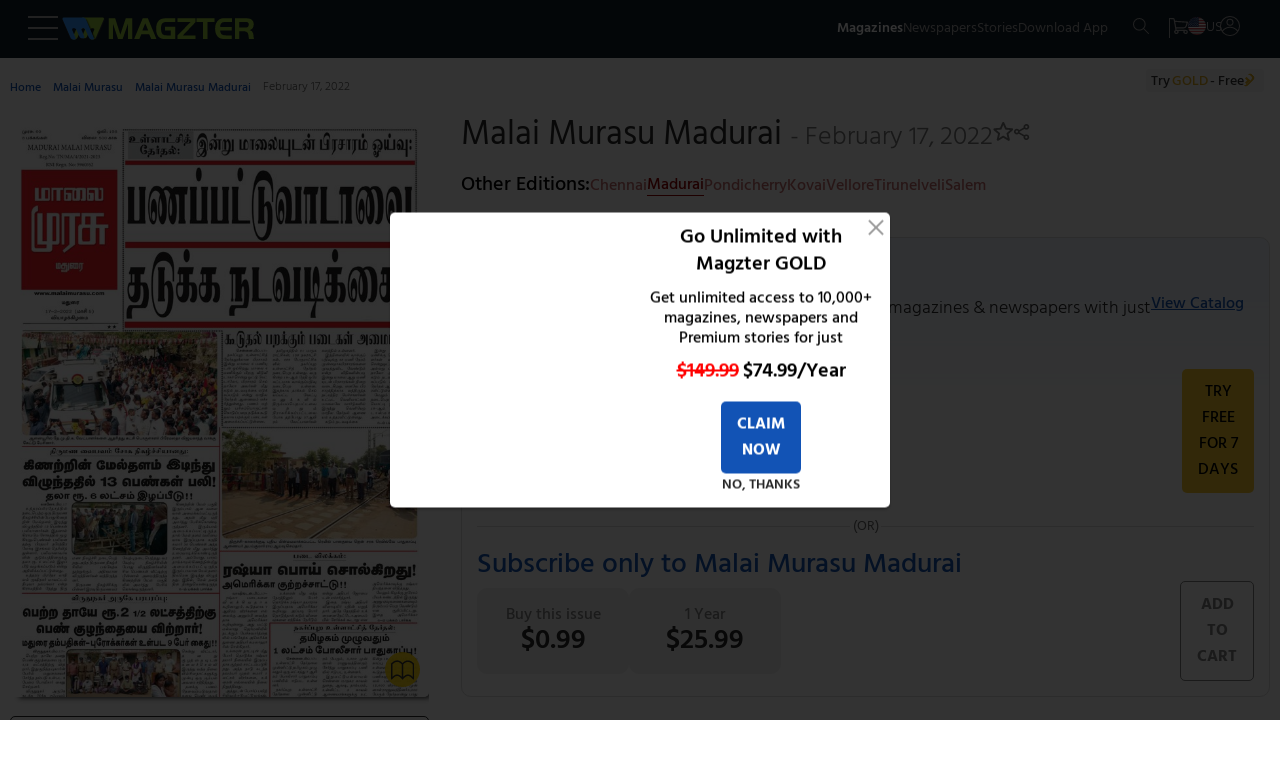

--- FILE ---
content_type: application/javascript
request_url: https://d2r1yp2w7bby2u.cloudfront.net/js/a.js
body_size: 15278
content:
/*
 Copyright WizRocket, Inc. (ver.20250627130054)
        ____ _                    _____
       / ___| | _____   _____ _ _|_   _|_ _ _ __
      | |   | |/ _ \ \ / / _ \ '__|| |/ _` | '_ \
      | |___| |  __/\ V /  __/ |   | | (_| | |_) |
       \____|_|\___| \_/ \___|_|   |_|\__,_| .__/
                                           |_|

*/
window.$WZRK_WR=new function(){function Ha(a,b,d,e){var f=!ya&&c.m(D)&&h.J(D)?":OO"===D.slice(-3):ya=!1;if(f)q.d("req dropped due to optout cookie: "+D);else if(!c.m(D)&&Ia<ua-1&&150>b)setTimeout(function(){Ha(a,b+1,d,e)},50);else{e||(c.m(D)&&(a=c.h(a,"gc",D)),a=c.Ga(a,d));a=Va(a);a=c.h(a,"r",(new Date).getTime());r.hasOwnProperty("plugin")&&(a=c.h(a,"ct_pl",r.plugin));-1!=a.indexOf("chrome-extension:")&&(a=a.replace("chrome-extension:","https:"));for(f=document.getElementsByClassName("ct-jp-cb");f[0];)f[0].parentNode.removeChild(f[0]);
f=ia.createElement("script");f.setAttribute("type","text/javascript");f.setAttribute("src",a);f.setAttribute("class","ct-jp-cb");f.setAttribute("rel","nofollow");f.async=!0;ia.getElementsByTagName("head")[0].appendChild(f);q.d("req snt -> url: "+a)}}function Va(a){var b=c.v("useIP");"boolean"!==typeof b&&(b=!1);return c.h(a,"useIP",b?"true":"false")}function Ja(){var a=c.l("WZRK_K");"undefined"==typeof a&&(a={});a.flag=!0;c.i("WZRK_K",a)}function Ka(a){function b(g,k){var m=JSON.parse(JSON.stringify(e)),
t={},n,p;for(p in m)m.hasOwnProperty(p)&&(m[p]!==g?t[m[p]]=k[m[p]]:n=p);m.splice(n,1);e=JSON.parse(JSON.stringify(m));return t}this.max=a;if(a=c.l("WZRK_X")){var d={};var e=[];a=a.cache;for(var f in a)a.hasOwnProperty(f)&&(d[a[f][0]]=a[f][1],e.push(a[f][0]));this.cache=d}else this.cache={},e=[];this.get=function(g){var k=this.cache[g];k&&(this.cache=b(g,this.cache),this.cache[g]=k,e.push(g));this.Ba(this.cache);return k};this.set=function(g,k){var m=e;null!=this.cache[g]?this.cache=b(g,this.cache):
m.length===this.max&&(this.cache=b(m[0],this.cache));this.cache[g]=k;e[e.length-1]!==g&&e.push(g);this.Ba(this.cache)};this.Ba=function(g){var k=[],m=e,t;for(t in m)if(m.hasOwnProperty(t)){var n=[];n.push(m[t]);n.push(g[m[t]]);k.push(n)}c.i("WZRK_X",{cache:k})};this.ja=function(){var g=e;return null!=g&&1<g.length?g[g.length-2]:-1};this.Ua=function(){if(e.length)return e[e.length-1]}}function La(a){var b={type:"data"};c.m(a)&&(b.g=a);b.action="unregister";b.id=ba;a=c.G();b.s=a.s;b=c.o(JSON.stringify(b));
a=U;a=c.h(a,"type","data");a=c.h(a,"d",b);c.i("WZRK_FPU",!1);c.I(a,!0);b=c.l("WZRK_PSD");c.$(b)}function Ma(a){c.Ha(a.evtName);a=c.D(a,void 0);c.S(a);a.WZRK_CAMP=c.ha();a=c.o(JSON.stringify(a));var b=U;b=c.h(b,"type","push");b=c.h(b,"d",a);c.O(b,!1)}function Wa(a){var b="=".repeat((4-a.length%4)%4);a=window.atob((a+b).replace(/\-/g,"+").replace(/_/g,"/"));b=[];for(var d=0;d<a.length;d++)b.push(a.charCodeAt(d));return new Uint8Array(b)}var ja="wzrkt.com",U,Na,Oa,c=this,ia=document,V=window.location.hostname,
aa,q=window.console,Pa=0,za=0,ka={},Qa=0,la={},Ra=0,Aa=!1,ma=[],Ba,D,M,ba,Sa,va={},W=!1,da=!1,na,oa,F,L,X,K,Ca,Da,Ea,Fa=null,r=window.wizrocket,ua=0,Ia=0;"undefined"!=typeof clevertap?(r=clevertap,window.wizrocket=clevertap):window.clevertap=r;var ea;c.ab=function(){return 1===Ra};c.da=function(){var a=ia.createElement("script");a.setAttribute("type","text/javascript");a.setAttribute("id","wzrk-alert-js");a.setAttribute("src","https://d2r1yp2w7bby2u.cloudfront.net/js/wzrk_dialog.min.js");document.getElementsByTagName("body")[0].appendChild(a);
return a};c.Aa=function(){var a=ia.getElementById("wzrk-alert-js");a.parentNode.removeChild(a)};c.Oa=function(a,b){ea=a;null!=b&&c.ib(b);ea&&pa.Z?c.ma(pa.Na):!ea&&pa.Z&&q.e("Ensure that web push notifications are fully enabled and integrated before requesting them")};c.ba=function(a,b,d,e){-1!==navigator.userAgent.indexOf("Chrome")||-1!==navigator.userAgent.indexOf("Firefox")?c.kb(a,b):-1!==navigator.userAgent.indexOf("Safari")&&c.lb(d,e)};c.lb=function(a,b){"undefined"===typeof a&&q.e("Ensure that APNS Web Push ID is supplied");
"undefined"===typeof b&&q.e("Ensure that APNS Web Push service path is supplied");"safari"in window&&"pushNotification"in window.safari&&window.safari.pushNotification.requestPermission(b,a,{},function(d){if("granted"===d.permission){var e=JSON.parse(JSON.stringify(d));e.endpoint=d.deviceToken;e.browser="Safari";c.i("WZRK_PSD",e);c.$(e);q.K("Safari Web Push registered. Device Token: "+d.deviceToken)}else"denied"===d.permission&&q.K("Error subscribing to Safari web push")})};c.kb=function(a,b){var d=
"";if("serviceWorker"in navigator)navigator.serviceWorker.register(b).then(function(e){d=e.scope;return"undefined"!==typeof __wzrk_account_id?new Promise(function(f){return setTimeout(function(){return f(e)},5E3)}):/^(\.?)(\/?)([^/]*).js$/.test(b)?navigator.serviceWorker.ready:-1!==navigator.userAgent.indexOf("Chrome")?new Promise(function(f){return setTimeout(function(){return f(e)},5E3)}):navigator.serviceWorker.getRegistrations()}).then(function(e){-1!==navigator.userAgent.indexOf("Firefox")&&
Array.isArray(e)&&(e=e.filter(function(g){return g.scope===d})[0]);var f={userVisibleOnly:!0};null!=Fa&&(f.applicationServerKey=Wa(Fa));e.pushManager.subscribe(f).then(function(g){q.K("Service Worker registered. Endpoint: "+g.endpoint);g=JSON.parse(JSON.stringify(g));-1!==navigator.userAgent.indexOf("Chrome")?(g.endpoint=g.endpoint.split("/").pop(),g.browser="Chrome"):-1!==navigator.userAgent.indexOf("Firefox")&&(g.endpoint=g.endpoint.split("/").pop(),g.browser="Firefox");c.G();c.i("WZRK_PSD",g);
c.$(g);"undefined"!==typeof a&&"function"===typeof a&&a()})["catch"](function(g){q.K("Error subscribing: "+g);e.pushManager.getSubscription().then(function(k){if(null!==k)k.unsubscribe().then(function(){q.K("Unsubscription successful")})["catch"](function(m){q.K("Error unsubscribing: "+m)})})})})["catch"](function(e){q.K("error registering service worker: "+e)})};c.$=function(a){if(a){a=c.D(a,!0);a=JSON.stringify(a);var b=U;b=c.h(b,"type","data");b=c.h(b,"d",c.o(a));c.I(b);h.j()&&window.localStorage.setItem("WZRK_WPR",
"ok")}};c.Qa=function(){return D};c.Wa=function(){q={e:function(k){window.console&&console.error((new Date).getTime()+" "+k)},d:function(k){window.console&&c.Za()&&console.debug((new Date).getTime()+" "+k)},K:function(k){window.console&&console.log((new Date).getTime()+" "+k)}};c.B("WZRK_P",window.location.hostname);c.Pa();if("undefined"==typeof r.account[0])q.e(C["embed-error"]);else if(ba=r.account[0].id,"undefined"==typeof ba||""==ba)q.e(C["embed-error"]);else{na="WZRK_S_"+ba;"undefined"!=typeof r.region&&
(Sa=r.region,ja=Sa+"."+ja);U="https://"+ja+"/a?t=96";Na="https://"+ja+"/r?r=1";Oa="https://"+ja+"/e?r=1";var a=location.href,b=h.la(location.href.toLowerCase());if("undefined"==typeof b.e||"0"!=b.wzrk_ex){c.sa();c.cb();var d=c.G(),e="undefined"==typeof d.p?0:d.p;d.p=++e;c.Ca(d);d={};var f=h.Ra(ia.referrer);V!=f&&(""!=f&&(f=120<f.length?f.substring(0,120):f,d.referrer=f),f=b.utm_source||b.wzrk_source,"undefined"!=typeof f&&(f=120<f.length?f.substring(0,120):f,d.us=f),f=b.utm_medium||b.wzrk_medium,
"undefined"!=typeof f&&(f=120<f.length?f.substring(0,120):f,d.um=f),f=b.utm_campaign||b.wzrk_campaign,"undefined"!=typeof f&&(f=120<f.length?f.substring(0,120):f,d.uc=f),"undefined"!=typeof b.wzrk_medium&&(b=b.wzrk_medium,b.match(/^email$|^social$|^search$/)&&(d.wm=b)));d=c.D(d,void 0);d.cpg=a;d.WZRK_CAMP=c.ha();a=U;c.S(d);"undefined"!=d.pg&&1==d.pg&&c.eb(d);a=c.h(a,"type","page");a=c.h(a,"d",c.o(JSON.stringify(d)));c.O(a,!1);var g=function(){var k=U,m={};m=c.D(m,void 0);k=c.h(k,"type","ping");k=
c.h(k,"d",c.o(JSON.stringify(m)));c.O(k,!1)};setTimeout(function(){3>=e&&g();c.$a()&&setInterval(function(){g()},3E5)},12E4);"undefined"==typeof r.session&&(r.event.getDetails=function(k){if(h.H()&&("undefined"==typeof F&&(F=c.l("WZRK_EV")),"undefined"!=typeof F)){k=F[k];var m={};if("undefined"!=typeof k)return m.firstTime=new Date(1E3*k[1]),m.lastTime=new Date(1E3*k[2]),m.count=k[0],m}},r.profile.getAttribute=function(k){if(h.H()&&("undefined"==typeof L&&(L=c.l("WZRK_PR")),"undefined"!=typeof L))return L[k]},
r.session={},r.session.getTimeElapsed=function(){if(h.H()){"undefined"!=typeof M&&(M=c.G());var k=M.s;if("undefined"!=typeof k)return Math.floor(h.F()-k)}},r.user={},r.user.getTotalVisits=function(){if(h.H()){var k=c.v("sc");"undefined"==typeof k&&(k=1);return k}},r.session.getPageCount=function(){if(h.H())return"undefined"!=typeof M&&(M=c.G()),M.p},r.user.getLastVisit=function(){if(h.H()){var k=c.v("ps");if("undefined"!=typeof k)return new Date(1E3*k)}});Ra=1}}};c.l=function(a){if(la.hasOwnProperty(a))return la[a];
var b=h.j()?window.localStorage[a]:c.N(a);if("undefined"!=typeof b&&null!==b&&""!=b.trim())return b=JSON.parse(decodeURIComponent(b)),la[a]=b};c.i=function(a,b){if("undefined"!=typeof b&&null!=b)try{h.j()?window.localStorage[a]=encodeURIComponent(JSON.stringify(b)):"WZRK_G"===a?c.M(a,encodeURIComponent(b),0,V):c.M(a,encodeURIComponent(JSON.stringify(b)),0,V),la[a]=b}catch(d){}};c.ta=function(a){if(h.isArray(a))for(;0<a.length;){var b=a.shift();if(!h.J(b)){q.e(C["event-error"]);break}1024<b.length&&
(b=b.substring(0,1024),c.L(510,b+"... length exceeded 1024 chars. Trimmed."));if("Stayed"==b||"UTM Visited"==b||"App Launched"==b||"Notification Sent"==b||"Notification Viewed"==b||"Notification Clicked"==b)c.L(513,b+" is a restricted system event. It cannot be used as an event name.");else{var d={type:"event"};d.evtName=h.W(b,Ga);if(0!=a.length){var e=a.shift();if(h.C(e)){if("Charged"==b){if(!c.Xa(e)){c.L(511,"Charged event structure invalid. Not sent.");continue}}else if(!c.oa(e)){c.L(512,b+" event structure invalid. Not sent.");
continue}d.evtData=e}else a.unshift(e)}Ma(d)}}};c.Ha=function(a){if(h.j()){"undefined"==typeof F&&(F=c.l("WZRK_EV"),"undefined"==typeof F&&(F={}));var b=h.F(),d=F[a];"undefined"!=typeof d?(d[2]=b,d[0]++):(d=[],d.push(1),d.push(b),d.push(b));F[a]=d;c.i("WZRK_EV",F)}};c.T=function(a,b){if(h.j()){"undefined"==typeof L&&(L=c.l("WZRK_PR"),"undefined"==typeof L&&(L={}));if("undefined"!=typeof a._custom){var d=a._custom,e;for(e in d)d.hasOwnProperty(e)&&(a[e]=d[e]);delete a._custom}for(var f in a)!a.hasOwnProperty(f)||
L.hasOwnProperty(f)&&!b||(L[f]=a[f]);"undefined"!=typeof L._custom&&delete L._custom;c.i("WZRK_PR",L)}};c.eb=function(a){h.H()&&(a.dsync=!0)};c.Ga=function(a,b){return"undefined"!==typeof b&&!0===b?c.h(a,"arp",c.o(JSON.stringify({skipResARP:!0}))):h.j()&&"undefined"!=typeof window.localStorage.WZRK_ARP?c.h(a,"arp",c.o(JSON.stringify(c.l("WZRK_ARP")))):a};c.S=function(a){da=c.ga("clear");void 0!==da&&da&&(a.rc=!0,q.d("reset cookie sent in request and cleared from meta for future requests."));if(h.H()){var b=
c.v("lsTime"),d=c.v("exTs");"undefined"==typeof b||"undefined"==typeof d?a.dsync=!0:b+d<h.F()&&(a.dsync=!0)}};c.ha=function(){if(h.j()){var a=h.U();var b=[],d=a.global;a=a[h.ka()];if("undefined"!=typeof d){var e=Object.keys(d),f;for(f in e)if(e.hasOwnProperty(f)){var g=0,k=0,m=e[f];"tc"!=m&&("undefined"!=typeof a&&"undefined"!=typeof a[m]&&(g=a[m]),"undefined"!=typeof d&&"undefined"!=typeof d[m]&&(k=d[m]),b.push([m,g,k]))}}d=0;"undefined"!=typeof a&&"undefined"!=typeof a.tc&&(d=a.tc);return b={wmp:d,
tlc:b}}};c.ra=function(){q.d("logout called");Ja()};c.clear=function(){q.d("clear called. Reset flag has been set.");W=!0;q.d("Block request is true");la={};h.j()&&(delete window.localStorage.WZRK_G,delete window.localStorage.WZRK_K,delete window.localStorage.WZRK_PR,delete window.localStorage.WZRK_EV,delete window.localStorage.WZRK_META,delete window.localStorage.WZRK_ARP,delete window.localStorage.WZRK_CAMP,delete window.localStorage.WZRK_CHARGED_ID);c.B("WZRK_G",aa);c.B("WZRK_CAMP",V);c.B("WZRK_K",
V);c.B(na,aa);c.B("WZRK_ARP",aa);D=null;M="";c.u("clear",!0)};c.Ia=function(a){if("undefined"!==typeof a.skipResARP&&a.skipResARP)q.d("Update ARP Request rejected",a);else{var b="undefined"!==typeof a.isOUL&&!0===a.isOUL?!0:!1;if(h.j())try{var d=c.l("WZRK_ARP");if("undefined"==typeof d||b)d={};for(var e in a)a.hasOwnProperty(e)&&(-1==a[e]?delete d[e]:d[e]=a[e]);c.i("WZRK_ARP",d)}catch(f){q.e("Unable to parse ARP JSON: "+f)}}};c.ya=function(a){if(h.isArray(a)&&0<a.length)for(var b in a)if(a.hasOwnProperty(b)){var d=
a[b],e={};if("undefined"!=typeof d.Site){var f=d.Site;if(h.A(f)||!c.qa(f))break}else"undefined"!=typeof d.Facebook?(d=d.Facebook,h.A(d)||d.error||(f=c.ua(d))):"undefined"!=typeof d["Google Plus"]&&(d=d["Google Plus"],h.A(d)||d.error||(f=c.va(d)));"undefined"==typeof f||h.A(f)||(e.type="profile","undefined"===typeof f.tz&&(f.tz=(new Date).toString().match(/([A-Z]+[\+-][0-9]+)/)[1]),e.profile=f,c.T(f,!0),e=c.D(e,void 0),c.S(e),e=c.o(JSON.stringify(e)),d=U,d=c.h(d,"type","push"),d=c.h(d,"d",e),c.O(d,
W))}};c.fb=function(a){var b=!0;c.i("WZRK_FPU",b);if(h.isArray(a)&&0<a.length)for(var d in a)if(a.hasOwnProperty(d)){var e=a[d],f={};if("undefined"!=typeof e.Site){var g=e.Site;if(h.A(g)||!c.qa(g))break}else"undefined"!=typeof e.Facebook?(e=e.Facebook,h.A(e)||e.error||(g=c.ua(e))):"undefined"!=typeof e["Google Plus"]&&(e=e["Google Plus"],h.A(e)||e.error||(g=c.va(e)));if("undefined"!=typeof g&&!h.A(g)){f.type="profile";"undefined"===typeof g.tz&&(g.tz=(new Date).toString().match(/([A-Z]+[\+-][0-9]+)/)[1]);
f.profile=g;e=[];if(h.j()&&("undefined"!=typeof g.Identity&&e.push(g.Identity),"undefined"!=typeof g.Email&&e.push(g.Email),"undefined"!=typeof g.GPID&&e.push("GP:"+g.GPID),"undefined"!=typeof g.FBID&&e.push("FB:"+g.FBID),0<e.length)){var k=void 0,m=e,t=c.l("WZRK_K"),n=c.l("WZRK_G");if("undefined"==typeof t)t={},e=m;else{e=t.id;var p=!1,H=!1;null==e&&(e=m[0],p=!0);null==K&&h.j()&&(K=new Ka(100));if(p)c.m(n)&&(K.set(e,n),W=!1);else for(k in m)if(m.hasOwnProperty(k)){var E=m[k];if(K.cache[E]){e=E;H=
!0;break}}H?(e!==K.Ua()?(W=!1,q.d("Block request is false"),h.j()&&(delete window.localStorage.WZRK_PR,delete window.localStorage.WZRK_EV,delete window.localStorage.WZRK_META,delete window.localStorage.WZRK_ARP,delete window.localStorage.WZRK_CAMP,delete window.localStorage.WZRK_CHARGED_ID),c.B("WZRK_CAMP",V),c.B(na,aa),c.B("WZRK_ARP",aa),M=""):(b=!1,c.i("WZRK_FPU",b)),k=K.get(e),K.set(e,k),c.i("WZRK_G",k),D=k,k=K.ja(),c.l("WZRK_FPU")&&-1!==k&&La(K.cache[k])):(p?c.m(n)&&(D=n,c.i("WZRK_G",n),b=!1):
c.clear(),c.i("WZRK_FPU",!1),e=m[0])}t.id=e;c.i("WZRK_K",t)}c.T(g,!0);f=c.D(f,void 0);c.S(f);b&&(f.isOUL=!0);f=c.o(JSON.stringify(f));e=U;e=c.h(e,"type","push");e=c.h(e,"d",f);c.O(e,W,b)}}};c.wa=function(a){h.isArray(a)&&0<a.length&&(a=a.pop(),"undefined"!=typeof a&&h.C(a)&&("undefined"!=typeof a.Site&&0<Object.keys(a.Site).length||"undefined"!=typeof a.Facebook&&0<Object.keys(a.Facebook).length||"undefined"!=typeof a["Google Plus"]&&0<Object.keys(a["Google Plus"]).length)?(Ja(),c.fb([a])):q.e("Profile object is in incorrect format"))};
c.cb=function(){"undefined"===typeof r.onUserLogin&&(r.onUserLogin=[]);r.onUserLogin.push=function(){c.wa(Array.prototype.slice.call(arguments));return 0};"undefined"===typeof r.privacy&&(r.privacy=[]);r.privacy.push=function(){c.xa(Array.prototype.slice.call(arguments));return 0};r.event.push=function(){c.ta(Array.prototype.slice.call(arguments));return 0};"undefined"===typeof r.notifications&&(r.notifications=[]);r.notifications.push=function(){c.Ea(Array.prototype.slice.call(arguments));return 0};
r.profile.push=function(){c.ya(Array.prototype.slice.call(arguments));return 0};r.logout=c.ra;r.clear=c.clear;c.wa(r.onUserLogin);c.xa(r.privacy);c.ta(r.event);c.ya(r.profile);for(c.Ea(r.notifications);0<r.notifications.length;)r.notifications.pop()};var ya=!1;c.xa=function(a){if(h.isArray(a)&&0<a.length){var b=a.find(function(g){return g.hasOwnProperty("optOut")});a=a.find(function(g){return g.hasOwnProperty("useIP")});var d={},e={};if(b){var f=b.optOut;"boolean"===typeof f&&(e.ct_optout=f,ya=!f)}c.u("useIP",
a&&"boolean"===typeof a.useIP?a.useIP:!1);h.A(e)||(d.type="profile",d.profile=e,d=c.D(d,void 0),b=c.o(JSON.stringify(d)),a=U,a=c.h(a,"type","push"),a=c.h(a,"d",b),a=c.h(a,"optOut",f?"true":"false"),c.O(a,W))}};c.O=function(a,b,d){var e=h.F();a=c.h(a,"rn",++ua);a=a+"&i="+e+"&sn="+za;c.Ja(a,ua);!W||b||void 0!==da&&da?(e==Pa?za++:(Pa=e,za=0),c.I(a,!1,d)):q.d("Not fired due to block request - "+W+" or clearCookie - "+da)};c.va=function(a){var b={};"undefined"!=typeof a.displayName&&(b.Name=a.displayName);
"undefined"!=typeof a.id&&(b.GPID=a.id+"");"undefined"!=typeof a.gender&&("male"==a.gender?b.Gender="M":"female"==a.gender?b.Gender="F":"other"==a.gender&&(b.Gender="O"));"undefined"!=typeof a.image&&0==a.image.isDefault&&(b.Photo=a.image.url.split("?sz")[0]);if("undefined"!=typeof a.emails)for(var d=0;d<a.emails.length;d++){var e=a.emails[d];"account"==e.type&&(b.Email=e.value)}if("undefined"!=typeof a.organizations)for(b.Employed="N",d=0;d<a.organizations.length;d++)"work"==a.organizations[d].type&&
(b.Employed="Y");"undefined"!=typeof a.birthday&&(d=a.birthday.split("-"),b.DOB=window.$WZRK_WR.setDate(d[0]+d[1]+d[2]));"undefined"!=typeof a.relationshipStatus&&(b.Married="N","married"==a.relationshipStatus&&(b.Married="Y"));q.d("gplus usr profile "+JSON.stringify(b));return b};c.ua=function(a){var b={};b.Name=a.name;"undefined"!=typeof a.id&&(b.FBID=a.id+"");b.Gender="male"==a.gender?"M":"female"==a.gender?"F":"O";"undefined"!=a.relationship_status&&(b.Married="N","Married"==a.relationship_status&&
(b.Married="Y"));a:{var d=a.education;if("undefined"!=typeof d){for(var e="",f="",g=0;g<d.length;g++){var k=d[g];if("undefined"!=typeof k.type){k=k.type;if("Graduate School"==k){d="Graduate";break a}"College"==k?e="1":"High School"==k&&(f="1")}}if("1"==e){d="College";break a}if("1"==f){d="School";break a}}d=void 0}"undefined"!==typeof d&&(b.Education=d);b.Employed=0<("undefined"!==typeof a.work?a.work.length:0)?"Y":"N";"undefined"!==typeof a.email&&(b.Email=a.email);"undefined"!==typeof a.birthday&&
(a=a.birthday.split("/"),b.DOB=window.$WZRK_WR.setDate(a[2]+a[0]+a[1]));return b};c.Sa=function(a,b){c.P("-1",a,b)};c.ob=function(a){c.P("0",a)};c.pb=function(a){ma=[];for(var b=document.getElementsByClassName("ct-unsub-group-input-item"),d=0;d<b.length;d++){var e=b[d];e.name&&ma.push({name:e.name,xb:e.checked})}c.P("2",a)};c.Ka=function(a,b){c.Da(b);c.P("2",a)};c.mb=function(a){a.cUsY&&(Ba=a.cUsY)};c.Da=function(a){ma=a};c.Va=function(){return ma};c.nb=function(a){c.P("1",a)};c.P=function(a,b,d){var e=
h.la(location.href),f=e.e;e=e.p;if("undefined"!==typeof f){var g={};g.id=ba;g.unsubGroups=ma;Ba&&(g.cUsY=Ba);var k=Oa;d&&(k=c.h(k,"fetchGroups",d));b&&(k=c.h(k,"encoded",b));k=c.h(k,"e",f);k=c.h(k,"d",c.o(JSON.stringify(g)));e&&(k=c.h(k,"p",e));"-1"!=a&&(k=c.h(k,"sub",a));c.I(k)}};c.L=function(a,b){ka.c=a;ka.d=b;q.e(N+a+": "+b)};c.Za=function(){return"undefined"!=typeof sessionStorage&&""==sessionStorage.WZRK_D};c.$a=function(){return"undefined"!=typeof wzrk_d&&"continuous"==wzrk_d.ping};c.o=function(a){q.d("dobj:"+
a);return S.fa(a)};c.D=function(a,b){"undefined"===typeof b&&(a=h.za(a));h.A(ka)||(a.wzrk_error=ka,ka={});a.id=ba;c.m(D)&&(a.g=D);b=c.G();a.s=b.s;a.pg="undefined"==typeof b.p?1:b.p;return a};c.G=function(){var a=c.N(na),b={};null!=a&&(a=a.replace(Ta,'"'),b=JSON.parse(a),h.C(b)?"undefined"!=typeof b.t&&1260<h.F()-b.t&&(b={}):b={});return M=b};c.Ca=function(a){a=JSON.stringify(a);c.Y(na,a,1200,V)};c.m=function(a){return null==a||"undefined"==a?!1:!0};c.ia=function(){var a=null;if(c.m(D))return D;if(h.j()){var b=
window.localStorage.WZRK_G;if(c.m(b)){try{a=JSON.parse(decodeURIComponent(b))}catch(d){q.d("Cannot parse Gcookie from localstorage - must be encoded "+b),32==b.length?(a=b,c.i("WZRK_G",b)):q.e("Illegal guid "+b)}c.m(a)&&c.Y("WZRK_G",a,31536E4,V)}}c.m(a)||(a=c.N("WZRK_G"),!c.m(a)||0!==a.indexOf("%")&&0!==a.indexOf("'")&&0!==a.indexOf('"')||(a=null),c.m(a)&&c.i("WZRK_G",a));return a};c.Pa=function(){D=c.ia();h.j()&&(X=c.v("cs"))};c.u=function(a,b){if(h.j()){var d=c.l("WZRK_META");"undefined"==typeof d&&
(d={});void 0===b?delete d[a]:d[a]=b;c.i("WZRK_META",d)}};c.v=function(a){if(h.j()){var b=c.l("WZRK_META");if("undefined"!=typeof b)return b[a]}};c.ga=function(a){var b=c.v(a);c.u(a,void 0);return b};c.bb=function(a){if("undefined"===typeof X||X!==a){var b=c.v("cs");"undefined"===typeof b?(c.u("ps",a),c.u("cs",a),c.u("sc",1)):b!==a&&(c.u("ps",b),c.u("cs",a),b=c.v("sc"),"undefined"===typeof b&&(b=0),c.u("sc",b+1));X=a}};c.hb=function(a,b,d,e,f){"undefined"===typeof e&&(e=0);c.gb(e);if(!(e>ua)){if(!c.m(D)||
d||"boolean"===typeof f)c.m(D)||c.ga("useIP"),q.d("Cookie was "+D+" set to "+a),(D=a)&&h.j()&&(null==K&&(K=new Ka(100)),f=c.l("WZRK_K"),null!=f&&f.id&&d&&!K.cache[f.id]&&(c.i("WZRK_FPU",!0),K.set(f.id,a)),c.i("WZRK_G",a),f=K.ja(),c.l("WZRK_FPU")&&-1!==f&&La(K.cache[f])),c.Y("WZRK_G",a,31536E4,V),c.i("WZRK_G",a);d&&(W=!1,q.d("Resumed requests"));h.j()&&c.bb(b);a=c.G();if("undefined"==typeof a.s||a.s<=b)a.s=b,a.t=h.F(),c.Ca(a);d&&!Aa&&c.sa();Ia=e}};c.sa=function(){var a=c.l("WZRK_L");if("undefined"!=
typeof a&&null!=a){Aa=!0;for(var b in a)if(a.hasOwnProperty(b)){var d=a[b];"undefined"==typeof d.fired&&(q.d("Processing backup event : "+d.q),"undefined"!=typeof d.q&&c.I(d.q),d.fired=!0)}c.i("WZRK_L",a);Aa=!1}};c.gb=function(a){var b=c.l("WZRK_L");"undefined"!=typeof b&&null!=b&&"undefined"!=typeof b[a]&&(q.d("del event: "+a+" data->"+b[a].q),delete b[a],c.i("WZRK_L",b))};c.Ja=function(a,b){var d=c.l("WZRK_L");"undefined"==typeof d&&(d={});d[b]={q:a};c.i("WZRK_L",d);q.d("stored in WZRK_L reqNo : "+
b+"-> "+a)};c.Y=function(a,b,d,e){if(e)if("undefined"==typeof aa){e=e.split(".");for(var f="",g=e.length-1;0<=g;g--){f="."+e[g]+f;if(c.N(a)){var k="test_"+a+g;c.M(k,b,10,f);if(c.N(k))c.B(k,f);else continue}c.M(a,b,d,f);if(c.N(a)==b){aa=f;break}}}else c.M(a,b,d,aa);else c.M(a,b,d,e)};c.M=function(a,b,d,e){var f="",g="";d&&(f=new Date,f.setTime(f.getTime()+1E3*d),f="; expires="+f.toGMTString());e&&(g="; domain="+e);b=encodeURIComponent(b);document.cookie=a+"="+b+f+g+"; path=/"};c.N=function(a){a+="=";
for(var b=document.cookie.split(";"),d=0;d<b.length;d++){for(var e=b[d];" "==e.charAt(0);)e=e.substring(1,e.length);if(0==e.indexOf(a))return decodeURIComponent(e.substring(a.length,e.length))}return null};c.B=function(a,b){a+="=; expires=Thu, 01 Jan 1970 00:00:01 GMT;";b&&(a=a+" domain="+b+"; path=/");document.cookie=a};c.h=function(a,b,d){return a+"&"+b+"="+encodeURIComponent(d)};c.I=function(a,b,d){Ha(a,1,b,d)};c.ea=function(a){if("undefined"!=typeof a&&"-1"!=a&&h.j()){var b=h.U(),d=b[X];"undefined"==
typeof d&&(d={},b[X]=d);d[a]="dnd";h.aa(b)}"undefined"!=typeof va&&(a=va[a],"undefined"!=typeof a&&(document.getElementById(a).style.display="none","intentPreview"==a&&null!=document.getElementById("intentOpacityDiv")&&(document.getElementById("intentOpacityDiv").style.display="none")))};var pa={Z:!1};c.Ea=function(a){ea&&0<a.length?c.ma(a):"undefined"===typeof ea&&0<a.length?(pa.Z=!0,pa.Na=a.slice()):!1===ea&&0<a.length&&q.e("Make sure push notifications are fully enabled and integrated")};c.ib=
function(a){Fa=a};c.ma=function(a){if(1===a.length){if(h.C(a[0])){a=a[0];var b=a.titleText;var d=a.bodyText;var e=a.okButtonText;var f=a.rejectButtonText;var g=a.okButtonColor;var k=a.skipDialog;var m=a.askAgainTimeInSeconds;var t=a.okCallback;var n=a.rejectCallback;var p=a.subscriptionCallback;var H=a.hidePoweredByCT;var E=a.serviceWorkerPath;var T=a.httpsPopupPath;var Y=a.httpsIframePath;var y=a.apnsWebPushId;var fa=a.apnsWebPushServiceUrl}}else b=a[0],d=a[1],e=a[2],f=a[3],g=a[4],k=a[5],m=a[6];
"undefined"===typeof k&&(k=!1);"undefined"===typeof H&&(H=!1);"undefined"===typeof E&&(E="/clevertap_sw.js");if("undefined"!==typeof navigator.serviceWorker)if(a="undefined"!==typeof T&&"undefined"!==typeof Y,"https:"===location.protocol||"localhost"===document.location.hostname||a){if(-1!==navigator.userAgent.indexOf("Chrome")){if(Ca=navigator.userAgent.match(/Chrome\/(\d+)/),"undefined"===typeof Ca||50>parseInt(Ca[1],10))return}else if(-1!==navigator.userAgent.indexOf("Firefox")){if(Da=navigator.userAgent.match(/Firefox\/(\d+)/),
"undefined"===typeof Da||50>parseInt(Da[1],10))return}else if(-1!==navigator.userAgent.indexOf("Safari")){if(Ea=navigator.userAgent.match(/Safari\/(\d+)/),"undefined"===typeof Ea||50>parseInt(Ea[1],10))return}else return;if(!a){if("undefined"===typeof Notification)return;if("granted"===Notification.permission){c.ba(p,E,y,fa);return}if("denied"===Notification.permission)return;if(k){c.ba(p,E,y,fa);return}}if(b&&d&&e&&f){"undefined"!==typeof g&&g.match(/^#[a-f\d]{6}$/i)||(g="#f28046");k=(new Date).getTime()/
1E3;if("undefined"!==typeof c.v("notif_last_time")&&("undefined"===typeof m&&(m=604800),k-c.v("notif_last_time")<m))return;c.u("notif_last_time",k);a?(m=document.createElement("iframe"),m.setAttribute("style","display:none;"),m.setAttribute("src",Y),document.body.appendChild(m),window.addEventListener("message",function(ca){if("undefined"!==typeof ca.data){try{var ha=JSON.parse(ca.data)}catch(l){return}"undefined"!==typeof ha.state&&"ct"===ha.from&&"not"===ha.state&&(c.da().onload=function(){window.wzrkPermissionPopup.wizAlert({title:b,
body:d,confirmButtonText:e,confirmButtonColor:g,rejectButtonText:f,hidePoweredByCT:H},function(l){l?("undefined"!==typeof t&&"function"===typeof t&&t(),window.open(T)):"undefined"!==typeof n&&"function"===typeof n&&n();c.Aa()})})}},!1)):c.da().onload=function(){window.wzrkPermissionPopup.wizAlert({title:b,body:d,confirmButtonText:e,confirmButtonColor:g,rejectButtonText:f,hidePoweredByCT:H},function(ca){ca?("undefined"!==typeof t&&"function"===typeof t&&t(),c.ba(p,E,y,fa)):"undefined"!==typeof n&&
"function"===typeof n&&n();c.Aa()})}}else q.e("Missing input parameters; please specify title, body, ok button and cancel button text")}else q.e("Make sure you are https or localhost to register for notifications")};c.ca=function(a){function b(l,u){if(!("undefined"!=typeof l&&0<l.clientY||(l="undefined"==typeof u?E:u,null!=document.getElementById("intentPreview")||"undefined"==typeof l.display.layout&&(/mobile/i.test(navigator.userAgent)||/mini/i.test(navigator.userAgent)||/iPad/i.test(navigator.userAgent)||
"ontouchstart"in window||/tablet/i.test(navigator.userAgent))))){var v=l.wzrk_id.split("_")[0];if(0!=t(l)){va[v]="intentPreview";u=!1;var x=document.createElement("div");x.id="intentOpacityDiv";x.setAttribute("style","position: fixed;top: 0;bottom: 0;left: 0;width: 100%;height: 100%;z-index: 2147483646;background: rgba(0,0,0,0.7);");document.body.appendChild(x);var A=document.createElement("div");A.id="intentPreview";"undefined"==typeof l.display.proto?(u=!0,A.setAttribute("style","display:block;overflow:hidden;top:55% !important;left:50% !important;position:fixed;z-index:2147483647;width:600px !important;height:600px !important;margin:-300px 0 0 -300px !important;")):
A.setAttribute("style",l.display.iFrameStyle);document.body.appendChild(A);var B=document.createElement("iframe"),z=0==l.display.br?"0":"8";B.vb="0px";B.wb="0px";B.yb="0px";B.scrolling="no";B.id="wiz-iframe-intent";x=l.display.onClick;var w="";""!=x&&"undefined"!=typeof x&&(w="cursor:pointer;");if(1==l.msgContent.type)z=l.msgContent.html,z=z.replace(/##campaignId##/g,v);else{if("dark"==l.display.theme){var G="#2d2d2e";var O="#eaeaea";var P="#353535"}else G="#ffffff",O="#000000",P="#a5a6a6";var I=
l.msgContent.title,Q=l.msgContent.description,R="";"undefined"!=typeof l.msgContent.ctaText&&""!=l.msgContent.ctaText&&(R="<div class='button'><a href='#'>"+l.msgContent.ctaText+"</a></div>");var J="";"undefined"!=typeof l.msgContent.imageUrl&&""!=l.msgContent.imageUrl&&(J="<div style='padding-top:20px;'><img src='"+l.msgContent.imageUrl+"' width='500' alt="+I+" /></div>");z='<style type="text/css">body{margin:0;padding:0;}#contentDiv.wzrk{overflow:hidden;padding:0 0 20px 0;text-align:center;'+w+
"}#contentDiv.wzrk td{padding:15px 10px;}.wzrkPPtitle{font-weight: bold;font-size: 24px;font-family:arial;word-break: break-word;padding-top:20px;}.wzrkPPdscr{font-size: 14px;font-family:arial;line-height:16px;word-break: break-word;display:inline-block;padding:20px 20px 0 20px;line-height:20px;}.PL15{padding-left:15px;}.wzrkPPwarp{margin:20px 20px 0 5px;padding:0px;border-radius: "+z+"px;box-shadow: 1px 1px 5px #888888;}a.wzrkClose{cursor:pointer;position: absolute;top: 11px;right: 11px;z-index: 2147483647;font-size:19px;font-family:arial;font-weight:bold;text-decoration: none;width: 25px;/*height: 25px;*/text-align: center; -webkit-appearance: none; line-height: 25px;background: #353535;border: #fff 2px solid;border-radius: 100%;box-shadow: #777 2px 2px 2px;color:#fff;}a:hover.wzrkClose{background-color:#d1914a !important;color:#fff !important; -webkit-appearance: none;}#contentDiv .button{padding-top:20px;}#contentDiv .button a{font-size: 14px;font-weight:bold;font-family:arial;text-align:center;display:inline-block;text-decoration:none;padding:0 30px;height:40px;line-height:40px;background:#ea693b;color:#fff;border-radius:4px;-webkit-border-radius:4px;-moz-border-radius:4px;}</style><div class='wzrkPPwarp' style='color:"+
(O+";background-color:"+G+";'><a href='javascript:void(0);' onclick=parent.$WZRK_WR.closeIframe("+(v+",'intentPreview'); class='wzrkClose' style='background-color:")+P+";color:#ffffff'>&times;</a><div id='contentDiv' class='wzrk'><div class='wzrkPPtitle' style='color:"+O+"'>"+I+"</div><div class='wzrkPPdscr' style='color:")+(O+"'>"+Q+"</div>"+J+R+"</div></div>")}B.setAttribute("style","z-index: 2147483647; display:block; height: 100% !important; width: 100% !important;min-height:80px !important;border:0px !important; border-color:none !important;");
A.appendChild(B);v=(B.contentWindow?B.contentWindow:B.contentDocument.document?B.contentDocument.document:B.contentDocument).document;v.open();v.write(z);v.close();v=document.getElementById("wiz-iframe-intent").contentDocument.getElementById("contentDiv");f(l);k(x,l,v,"intentPreview",u)}}}function d(l){var u=l.display.onClick;if(r.hasOwnProperty("notificationCallback")&&"undefined"!==typeof r.notificationCallback&&"function"===typeof r.notificationCallback){var v=r.notificationCallback;if(!n){var x=
{};x.msgContent=l.msgContent;x.msgId=l.wzrk_id;"undefined"!==typeof l.display.kv&&(x.kv=l.display.kv);r.raiseNotificationClicked=function(){if(""!=u&&"undefined"!=typeof u){var A=l.display.jsFunc;u+=m();"undefined"!=typeof A?(c.I(u),g(A,l)):"1"==l.display.window?window.open(u,"_blank"):window.location=u}};r.raiseNotificationViewed=function(){f(l)};v(x);n=!0}}else e(l)}function e(l){function u(){P=document.getElementById("wiz-iframe").contentDocument.getElementById("contentDiv").scrollHeight;!0===
x["custom-editor"]||B||(P+=25);document.getElementById("wiz-iframe").contentDocument.body.style.margin="0px";document.getElementById("wiz-iframe").style.height=P+"px"}var v=l.wzrk_id.split("_")[0],x=l.display;if(1==x.layout)return b(void 0,l);if(0!=t(l)){var A="wizParDiv"+x.layout;if(null==document.getElementById(A)){va[v]=A;var B=2==x.layout,z=document.createElement("div");z.id=A;var w=window.innerHeight,G=window.innerWidth,O=!1;if(B)z.setAttribute("style",x.iFrameStyle);else{var P=10,I=5*G/100,
Q=P+5*w/100,R=30*G/100+20,J="width:30%;";if((/mobile/i.test(navigator.userAgent)||/mini/i.test(navigator.userAgent))&&0==/iPad/i.test(navigator.userAgent))R=85*G/100+20,I=5*G/100,Q=5*w/100,J="width:80%;";else if("ontouchstart"in window||/tablet/i.test(navigator.userAgent))R=50*G/100+20,I=5*G/100,Q=5*w/100,J="width:50%;";"undefined"==typeof x.proto?(O=!0,z.setAttribute("style","display:block;overflow:hidden; bottom:"+Q+"px !important;width:"+R+"px !important;right:"+I+"px !important;position:fixed;z-index:2147483647;")):
z.setAttribute("style",J+x.iFrameStyle)}document.body.appendChild(z);w=document.createElement("iframe");G=0==x.br?"0":"8";w.frameborder="0px";w.marginheight="0px";w.marginwidth="0px";w.scrolling="no";w.id="wiz-iframe";var Z=l.display.onClick;I="";""!=Z&&"undefined"!=typeof Z&&(I="cursor:pointer;");if(1===l.msgContent.type)G=l.msgContent.html,G=G.replace(/##campaignId##/g,v);else{if("dark"==l.display.theme){Q="#2d2d2e";R="#eaeaea";var wa=J="#353535"}else Q="#ffffff",R="#000000",wa="#f4f4f4",J="#a5a6a6";
var qa=l.msgContent.title,ra=l.msgContent.description,Ua="";"undefined"!=typeof l.msgContent.imageUrl&&""!=l.msgContent.imageUrl&&(Ua="<td class='imgTd' style='background-color:"+wa+"'><img src='"+l.msgContent.imageUrl+"' height='60' width='60'></td>");G='<style type="text/css">body{margin:0;padding:0;}#contentDiv.wzrk{overflow:hidden;padding:0;text-align:center;'+I+"}#contentDiv.wzrk td{padding:15px 10px;}.wzrkPPtitle{font-weight: bold;font-size: 16px;font-family:arial;padding-bottom:10px;word-break: break-word;}.wzrkPPdscr{font-size: 14px;font-family:arial;line-height:16px;word-break: break-word;display:inline-block;}.PL15{padding-left:15px;}.wzrkPPwarp{margin:20px 20px 0 5px;padding:0px;border-radius: "+
G+"px;box-shadow: 1px 1px 5px #888888;}a.wzrkClose{cursor:pointer;position: absolute;top: 11px;right: 11px;z-index: 2147483647;font-size:19px;font-family:arial;font-weight:bold;text-decoration: none;width: 25px;/*height: 25px;*/text-align: center; -webkit-appearance: none; line-height: 25px;background: #353535;border: #fff 2px solid;border-radius: 100%;box-shadow: #777 2px 2px 2px;color:#fff;}a:hover.wzrkClose{background-color:#d1914a !important;color:#fff !important; -webkit-appearance: none;}td{vertical-align:top;}td.imgTd{border-top-left-radius:8px;border-bottom-left-radius:8px;}</style><div class='wzrkPPwarp' style='color:"+
(R+";background-color:"+Q+";'><a href='javascript:void(0);' onclick=parent.$WZRK_WR.closeIframe("+(v+",'"+A+"'); class='wzrkClose' style='background-color:")+J+";color:#ffffff'>&times;</a><div id='contentDiv' class='wzrk'><table cellpadding='0' cellspacing='0' border='0'><tr>"+Ua+"<td style='vertical-align:top;'><div class='wzrkPPtitle' style='color:"+R+"'>"+qa+"</div><div class='wzrkPPdscr' style='color:")+(R+"'>"+ra+"<div></td></tr></table></div>")}w.setAttribute("style","z-index: 2147483647; display:block; width: 100% !important; border:0px !important; border-color:none !important;");
z.appendChild(w);v=(w.contentWindow?w.contentWindow:w.contentDocument.document?w.contentDocument.document:w.contentDocument).document;v.open();v.write(G);v.close();v=navigator.userAgent.toLowerCase();if(-1!==v.indexOf("safari"))if(-1<v.indexOf("chrome"))w.onload=function(){u();var sa=document.getElementById("wiz-iframe").contentDocument.getElementById("contentDiv"),ta=O;f(l);k(Z,l,sa,A,ta)};else{var xa=w.contentDocument||w.contentWindow;xa.document&&(xa=xa.document);u();var Xa=setInterval(function(){if("complete"===
xa.readyState){clearInterval(Xa);u();var sa=document.getElementById("wiz-iframe").contentDocument.getElementById("contentDiv"),ta=O;f(l);k(Z,l,sa,A,ta)}},10)}else w.onload=function(){u();var sa=document.getElementById("wiz-iframe").contentDocument.getElementById("contentDiv"),ta=O;f(l);k(Z,l,sa,A,ta)}}}}function f(l){var u={type:"event",evtName:"Notification Viewed"};u.evtData={wzrk_id:l.wzrk_id,wzrk_pivot:l.wzrk_pivot};Ma(u)}function g(l,u){l=window.parent[l];"function"==typeof l&&("undefined"!==
typeof u.display.kv?l(u.display.kv):l())}function k(l,u,v,x,A){if(""!=l&&"undefined"!=typeof l){if(A)var B=v;else v=v.getElementsByClassName("jsCT_CTA"),"undefined"!=typeof v&&1==v.length&&(B=v[0]);var z=u.display.jsFunc,w=u.display.preview;"undefined"==typeof w&&(l+=m());"undefined"!=typeof B&&(B.onclick=function(){"undefined"!=typeof z?("undefined"==typeof w&&c.I(l),g(z,u),c.ea("-1",x)):"1"==u.display.window?window.open(l,"_blank"):window.location=l})}}function m(){c.m(D)||(D=c.ia());null==M&&(M=
c.G());return"&t=wc&d="+encodeURIComponent(S.fa(D+"|"+M.p+"|"+M.s))}function t(l){function u(J,Z,wa){var qa=0,ra=0;"undefined"!=typeof J[Z]&&(qa=J[Z]);qa++;"undefined"!=typeof J.tc&&(ra=J.tc);0>wa&&ra++;J.tc=ra;J[Z]=qa}var v=l.wzrk_id.split("_")[0],x=h.ka();if(h.j()){delete sessionStorage.WZRK_CAMP;var A=h.U();"undefined"==typeof l.display.wmc&&(l.display.wmc=1);var B=-1,z=-1,w=-1,G=-1,O=-1,P=-1;"undefined"!=typeof l.display.efc&&(B=parseInt(l.display.efc,10));"undefined"!=typeof l.display.mdc&&(z=
parseInt(l.display.mdc,10));"undefined"!=typeof l.display.tdc&&(w=parseInt(l.display.tdc,10));"undefined"!=typeof l.display.tlc&&(G=parseInt(l.display.tlc,10));"undefined"!=typeof l.display.wmp&&(O=parseInt(l.display.wmp,10));"undefined"!=typeof l.display.wmc&&(P=parseInt(l.display.wmc,10));var I=A[X];if("undefined"!=typeof I){var Q=I[v],R=I.tc;if("dnd"==Q||0<P&&R>=P&&0>B||0<z&&Q>=z)return!1}else I={},A[X]=I;z=A[x];if("undefined"!=typeof z){if(P=z[v],Q=z.tc,0<O&&Q>=O&&0>B||0<w&&P>=w)return!1}else z=
{},A[x]=z;w=A.global;if("undefined"!=typeof w){if(A=w[v],0<G&&A>=G)return!1}else w={},A.global=w}if("undefined"!=typeof l.display.delay&&0<l.display.delay)return x=l.display.delay,l.display.delay=0,setTimeout(c.ca,1E3*x,a),!1;u(I,v,B);u(z,v,B);u(w,v,B);l={};l[X]=I;l[x]=z;l.global=w;h.aa(l)}var n=!1;if(document.body){if("undefined"!=typeof a.inapp_notifs)for(var p=0;p<a.inapp_notifs.length;p++){var H=a.inapp_notifs[p];if("undefined"==typeof H.display.wtarget_type||0==H.display.wtarget_type)d(H);else if(1==
H.display.wtarget_type){var E=H;window.document.body.onmouseleave=b}}p=function(l){if("undefined"==typeof F&&(F=c.l("WZRK_EV"),"undefined"==typeof F)){F=l;return}for(var u in l)if(l.hasOwnProperty(u)){var v=F[u],x=l[u];"undefined"!=typeof F[u]?"undefined"!=typeof x[0]&&x[0]>v[0]&&(F[u]=x):F[u]=x}};if(h.j())try{if("undefined"!=typeof a.evpr){var T=a.evpr.events,Y=a.evpr.profile,y=a.evpr.expires_in;c.u("lsTime",h.F());c.u("exTs",y);p(T);c.i("WZRK_EV",F);"undefined"==typeof L?c.T(Y,!0):c.T(Y,!1)}"undefined"!=
typeof a.arp&&c.Ia(a.arp);if("undefined"!=typeof a.inapp_stale){var fa=h.U(),ca=fa.global;if("undefined"!=typeof ca)for(var ha in a.inapp_stale)a.inapp_stale.hasOwnProperty(ha)&&delete ca[a.inapp_stale[ha]];h.aa(fa)}}catch(l){q.e("Unable to persist evrp/arp: "+l)}}else 6>Qa&&(Qa++,setTimeout(c.ca,1E3,a))};c.ub=function(a,b,d){var e={};e.sendTo=a;e.targetId=b;e.epoch=h.F();e.type=null!=d?d:"view";e=c.D(e,void 0);return c.h(Na,"d",c.o(JSON.stringify(e)))};c.tb=function(){return'<div class="notice-message">  <a href="[RECORDER_HREF]" class="box">    <div class="avatar"><span class="fa [ICON] fa-4x fa-fw"></span></div>    <div class="info">      <div class="title">[TITLE]</div>      <div class="clearfix"></div>      <div class="text">[TEXT]</div>    </div>    <div class="clearfix"></div>  </a></div><div class="clearfix"></div>'};
c.sb=function(){return'<head><base target="_parent" /><link rel="stylesheet" href="http://static.clevertap.com/fa/font-awesome.css"><meta name="viewport" content="width=device-width, initial-scale=1.0"><style>[STYLE]</style></head>'};c.Xa=function(a){if(h.C(a)){for(var b in a)if(a.hasOwnProperty(b))if("Items"==b){if(!h.isArray(a[b]))return!1;16<a[b].length&&c.L(522,"Charged Items exceed 16 limit. Actual count: "+a[b].length+". Additional items will be dropped.");for(var d in a[b])if(a[b].hasOwnProperty(d)&&
(!h.C(a[b][d])||!c.oa(a[b][d])))return!1}else{if(h.C(a[b])||h.isArray(a[b]))return!1;h.V(a[b])&&(a[b]=h.X(a[b]))}if(h.J(a["Charged ID"])||h.pa(a["Charged ID"])){b=a["Charged ID"]+"";"undefined"==typeof oa&&(oa=c.l("WZRK_CHARGED_ID"));if("undefined"!=typeof oa&&oa.trim()===b.trim())return q.e("Duplicate Charged Id - Dropped"+a),!1;oa=b;c.i("WZRK_CHARGED_ID",b)}return!0}return!1};c.oa=function(a){if(h.C(a)){for(var b in a)if(a.hasOwnProperty(b)){if(h.C(a[b])||h.isArray(a[b]))return!1;h.V(a[b])&&(a[b]=
h.X(a[b]))}return!0}return!1};c.qa=function(a){if(h.C(a))for(var b in a)if(a.hasOwnProperty(b)){var d=!0,e=a[b];"undefined"==typeof e?delete a[b]:("Gender"!=b||e.match(/^M$|^F$/)||(d=!1,q.e(C["gender-error"])),"Employed"!=b||e.match(/^Y$|^N$/)||(d=!1,q.e(C["employed-error"])),"Married"!=b||e.match(/^Y$|^N$/)||(d=!1,q.e(C["married-error"])),"Education"!=b||e.match(/^School$|^College$|^Graduate$/)||(d=!1,q.e(C["education-error"])),"Age"==b&&"undefined"!=typeof e&&(h.na(e)?a.Age=+e:(d=!1,q.e(C["age-error"]))),
"DOB"!=b||/^\$D_/.test(e)&&11==(e+"").length||h.V(e)||(d=!1,q.e(C["dob-error"])),h.V(e)&&(a[b]=h.X(e)),"Phone"!=b||h.A(e)||(8<e.length&&"+"==e.charAt(0)?(e=e.substring(1,e.length),h.na(e)?a.Phone=+e:(d=!1,q.e(C["phone-format-error"]+". Removed."))):(d=!1,q.e(C["phone-format-error"]+". Removed."))),d||delete a[b])}return d};c.setDate=function(a){return h.setDate(a)};c.jb=function(a){if(h.J(a)||h.pa(a))return"$E_"+a;q.e(C["enum-format-error"])};c.s=c.hb;c.is_onloadcalled=c.ab;c.setDate=c.setDate;c.enableWebPush=
c.Oa;c.setEnum=c.jb;c.tr=c.ca;c.push=c.push;c.closeIframe=c.ea;c.getEmail=c.Sa;c.unSubEmail=c.ob;c.unsubEmailGroups=c.pb;c.changeSubscriptionGroups=c.Ka;c.getSubscriptionGroups=c.Va;c.setSubscriptionGroups=c.Da;c.setUpdatedCategoryLong=c.mb;c.subEmail=c.nb;c.logout=c.ra;c.clear=c.clear;r.getCleverTapID=c.Qa;var S={Fa:String.fromCharCode,Ta:function(){var a="",b;for(b=0;25>=b;b++)a+=String.fromCharCode(b+65);for(b=0;25>=b;b++)a+=String.fromCharCode(b+97);for(b=0;10>b;b++)a+=b;return a+"+/="},Ma:function(a){var b=
"",d;if(!h.isArray(a))return!1;var e=a.length;for(d=0;d<e;++d){0>a[d]&&(a[d]+=256);void 0===a[d]&&(a[d]=0);var f=a[d].toString(16);1==f.length&&(f="0"+f);b+=f}return b.trim()},rb:function(a){for(var b=[],d=0;d<a.length;d++){var e=a.charCodeAt(d);b.push(e&255);b.push(e>>8&255)}return S.Ma(b)},fa:function(a){if(null==a)return"";var b="",d=0;for(a=S.La(a);d<2*a.length;){if(0==d%2){var e=a.charCodeAt(d/2)>>8;var f=a.charCodeAt(d/2)&255;var g=d/2+1<a.length?a.charCodeAt(d/2+1)>>8:NaN}else e=a.charCodeAt((d-
1)/2)&255,(d+1)/2<a.length?(f=a.charCodeAt((d+1)/2)>>8,g=a.charCodeAt((d+1)/2)&255):f=g=NaN;d+=3;var k=e>>2;e=(e&3)<<4|f>>4;var m=(f&15)<<2|g>>6;var t=g&63;isNaN(f)?m=t=64:isNaN(g)&&(t=64);b=b+S.R.charAt(k)+S.R.charAt(e)+S.R.charAt(m)+S.R.charAt(t)}return b},La:function(a){if(null==a)return"";var b,d={},e={},f="",g=2,k=3,m=2,t="",n=0,p=0,H,E=S.Fa;for(H=0;H<a.length;H+=1){var T=a.charAt(H);Object.prototype.hasOwnProperty.call(d,T)||(d[T]=k++,e[T]=!0);var Y=f+T;if(Object.prototype.hasOwnProperty.call(d,
Y))f=Y;else{if(Object.prototype.hasOwnProperty.call(e,f)){if(256>f.charCodeAt(0)){for(b=0;b<m;b++)n<<=1,15==p?(p=0,t+=E(n),n=0):p++;var y=f.charCodeAt(0);for(b=0;8>b;b++)n=n<<1|y&1,15==p?(p=0,t+=E(n),n=0):p++,y>>=1}else{y=1;for(b=0;b<m;b++)n=n<<1|y,15==p?(p=0,t+=E(n),n=0):p++,y=0;y=f.charCodeAt(0);for(b=0;16>b;b++)n=n<<1|y&1,15==p?(p=0,t+=E(n),n=0):p++,y>>=1}g--;0==g&&(g=Math.pow(2,m),m++);delete e[f]}else for(y=d[f],b=0;b<m;b++)n=n<<1|y&1,15==p?(p=0,t+=E(n),n=0):p++,y>>=1;g--;0==g&&(g=Math.pow(2,
m),m++);d[Y]=k++;f=String(T)}}if(""!==f){if(Object.prototype.hasOwnProperty.call(e,f)){if(256>f.charCodeAt(0)){for(b=0;b<m;b++)n<<=1,15==p?(p=0,t+=E(n),n=0):p++;y=f.charCodeAt(0);for(b=0;8>b;b++)n=n<<1|y&1,15==p?(p=0,t+=E(n),n=0):p++,y>>=1}else{y=1;for(b=0;b<m;b++)n=n<<1|y,15==p?(p=0,t+=E(n),n=0):p++,y=0;y=f.charCodeAt(0);for(b=0;16>b;b++)n=n<<1|y&1,15==p?(p=0,t+=E(n),n=0):p++,y>>=1}g--;0==g&&(g=Math.pow(2,m),m++);delete e[f]}else for(y=d[f],b=0;b<m;b++)n=n<<1|y&1,15==p?(p=0,t+=E(n),n=0):p++,y>>=
1;g--;0==g&&m++}y=2;for(b=0;b<m;b++)n=n<<1|y&1,15==p?(p=0,t+=E(n),n=0):p++,y>>=1;for(;;)if(n<<=1,15==p){t+=E(n);break}else p++;return t}};S.R=S.Ta();var h={setDate:function(a){if(h.Ya(a))return"$D_"+a;q.e(C["date-format-error"])},V:function(a){return"object"===typeof a&&a instanceof Date},X:function(a){return"$D_"+Math.round(a.getTime()/1E3)},Ya:function(a){var b=/^(\d{4})(\d{2})(\d{2})$/.exec(a);if(null==b)return!1;a=b[3];var d=b[2]-1;b=b[1];var e=new Date(b,d,a);return e.getDate()==a&&e.getMonth()==
d&&e.getFullYear()==b},isArray:function(a){return"object"===typeof a&&a instanceof Array},C:function(a){return"[object Object]"==Object.prototype.toString.call(a)},A:function(a){for(var b in a)if(a.hasOwnProperty(b))return!1;return!0},J:function(a){return"string"==typeof a||a instanceof String},na:function(a){return!isNaN(parseFloat(a))&&isFinite(a)},pa:function(a){return/^-?[\d.]+(?:e-?\d+)?$/.test(a)&&"number"==typeof a},qb:function(){},la:function(a){var b={},d=a.indexOf("?");if(1<d){a=a.substring(d+
1);for(var e=/\+/g,f=/([^&=]+)=?([^&]*)/g,g=function(k){k=k.replace(e," ");try{k=decodeURIComponent(k)}catch(m){}return k};d=f.exec(a);)b[g(d[1])]=g(d[2])}return b},Ra:function(a){if(""==a)return"";var b=document.createElement("a");b.href=a;return b.hostname},za:function(a){if("object"==typeof a)for(var b in a){if(a.hasOwnProperty(b)){var d=h.za(a[b]);h.J(b)&&h.W(b,Ga);if(h.J(b)){var e=h.W(b,Ga);1024<e.length&&(e=e.substring(0,1024),window.$WZRK_WR.L(520,e+"... length exceeded 1024 chars. Trimmed."))}else e=
b;delete a[b];a[e]=d}}else return h.J(a)&&(a=h.W(a,Ya),1024<a.length&&(a=a.substring(0,1024),window.$WZRK_WR.L(521,a+"... length exceeded 1024 chars. Trimmed."))),a;return a},W:function(a,b){return a.replace(b,"")},j:function(){try{return window.localStorage.setItem("wzrk_debug","12345678"),window.localStorage.removeItem("wzrk_debug"),"localStorage"in window&&null!==window.localStorage}catch(a){return!1}},U:function(){var a={};h.j()&&(a=window.localStorage.WZRK_CAMP,"undefined"!=typeof a?a=JSON.parse(decodeURIComponent(a).replace(Ta,
'"')):a={});return a},aa:function(a){h.j()&&(a=JSON.stringify(a),window.localStorage.WZRK_CAMP=encodeURIComponent(a))},H:function(){return h.j()&&r.enablePersonalization},ka:function(){var a=new Date;return a.getFullYear()+""+a.getMonth()+a.getDay()},F:function(){return Math.floor((new Date).getTime()/1E3)}},Ga=/^\s+|\.|:|\$|'|"|\\|\s+$/g,Ya=/^\s+|'|"|\\|\s+$/g,Ta=/'/g,C={},N="CleverTap error: ";C["embed-error"]=N+"Incorrect embed script.";C["event-error"]=N+"Event structure not valid. This property has been ignored.";
C["gender-error"]=N+"Gender value should be either M or F. This property has been ignored.";C["employed-error"]=N+"Employed value should be either Y or N. This property has been ignored.";C["married-error"]=N+"Married value should be either Y or N. This property has been ignored.";C["education-error"]=N+"Education value should be either School, College or Graduate. This property has been ignored.";C["age-error"]=N+"Age value should be a number. This property has been ignored.";C["dob-error"]=N+"DOB value should be a Date Object";
C["obj-arr-error"]=N+"Expecting Object array in profile";C["date-format-error"]=N+"setDate(number). number should be formatted as yyyymmdd";C["enum-format-error"]=N+"setEnum(value). value should be a string or a number";C["phone-format-error"]=N+"Phone number should be formatted as +[country code][number]"};window.$CLTP_WR=window.$WZRK_WR;window.$WZRK_WR.Wa();
